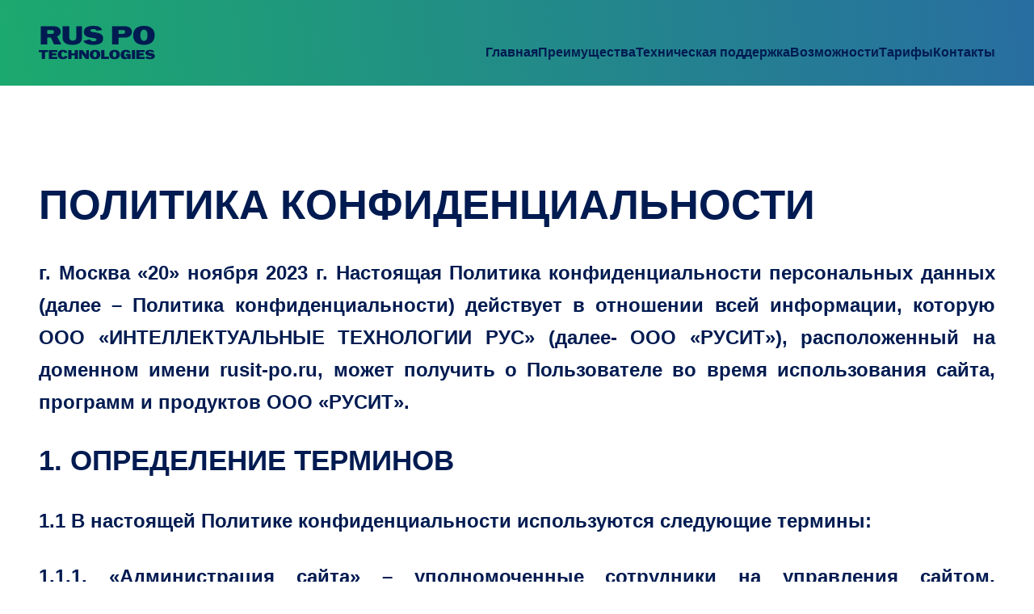

--- FILE ---
content_type: text/html
request_url: https://rusitballony.ru/privacy/
body_size: 34803
content:
<!DOCTYPE html><html id="html" lang="ru"> <head><meta charset="UTF-8"><meta name="description" content="Astro description"><meta name="viewport" content="width=device-width, initial-scale=1.0"><meta name="yandex-verification" content="bc087d0d319c4c7d"><link rel="icon" type="image/ico" href="/logo.ico"><meta name="generator" content="IT компания RusIt"><link rel="preconnect" href="https://fonts.googleapis.com"><link rel="preconnect" href="https://fonts.gstatic.com" crossorigin><link href="https://fonts.googleapis.com/css2?family=Montserrat:wght@500;600;700;800&display=swap" rel="stylesheet"><title>Политика конфиденциальности</title><link rel="stylesheet" href="/_astro/index.vOa0dice.css" />
<style>h1[data-astro-cid-hbkko6pg]{margin-bottom:2.19rem;font-family:Segoe UI,sans-serif;font-size:3.1875rem;font-weight:700;font-style:normal;line-height:normal;color:var(--color-blue);text-align:left;text-transform:uppercase}.privacyPolicy[data-astro-cid-hbkko6pg]:not(:last-child){margin-bottom:3rem}.privacyPolicy[data-astro-cid-hbkko6pg]{padding:0 var(--padding-sides)}.privacyPolicy__text[data-astro-cid-hbkko6pg]{flex:1}.privacyPolicy[data-astro-cid-hbkko6pg] p[data-astro-cid-hbkko6pg]:not(:last-child){margin-bottom:1.8rem}.privacyPolicy__subtitle[data-astro-cid-hbkko6pg]{margin-bottom:2rem;font-family:Segoe UI,sans-serif;font-size:2.21488rem;font-weight:700;font-style:normal;line-height:2.88rem;color:var(--color-blue);text-transform:uppercase}.privacyPolicy[data-astro-cid-hbkko6pg] ul[data-astro-cid-hbkko6pg]{margin-bottom:1.8rem;padding-left:1.5rem;font-family:Segoe UI,sans-serif;font-size:1.5rem;font-weight:500;font-style:normal;line-height:2.5rem;color:var(--color-blue);text-align:justify;list-style-position:inside}.privacyPolicy[data-astro-cid-hbkko6pg] li[data-astro-cid-hbkko6pg]{list-style:disc}.privacyPolicy__date[data-astro-cid-hbkko6pg]{font-family:Segoe UI,sans-serif;font-size:1.5rem;font-weight:600;font-style:italic;line-height:1.33rem;color:var(--color-blue);text-align:justify}.privacyPolicy[data-astro-cid-hbkko6pg]:last-child{margin-bottom:1.8rem}.paragraph[data-astro-cid-hbkko6pg]{font-family:Segoe UI,sans-serif;font-size:1.5rem;font-weight:600;font-style:normal;line-height:2.5rem;color:var(--color-blue);text-align:justify}@media (max-width: 1280px){.privacyPolicy[data-astro-cid-hbkko6pg]{padding-top:0}}@media (max-width: 780px){h1[data-astro-cid-hbkko6pg]{font-size:2rem}.privacyPolicy[data-astro-cid-hbkko6pg] ul[data-astro-cid-hbkko6pg]{font-size:1rem}}@media (max-width: 768px){.privacyPolicy__subtitle[data-astro-cid-hbkko6pg]{font-size:1.465rem}.privacyPolicy__date[data-astro-cid-hbkko6pg]{font-size:1rem}.paragraph[data-astro-cid-hbkko6pg]{font-size:1rem;font-weight:400;line-height:normal}.privacyPolicy[data-astro-cid-hbkko6pg] ul[data-astro-cid-hbkko6pg]{font-weight:400}}@media (max-width: 455px){h1[data-astro-cid-hbkko6pg]{font-size:1.6rem}}@media (max-width: 428px){h1[data-astro-cid-hbkko6pg]{font-size:1.3rem}.privacyPolicy__subtitle[data-astro-cid-hbkko6pg]{margin-bottom:1rem;font-size:1.215rem;line-height:1.975rem}.privacyPolicy[data-astro-cid-hbkko6pg]:not(:last-child){margin-bottom:1.8rem}.privacyPolicy__date[data-astro-cid-hbkko6pg]{font-size:.9rem}}@media (max-width: 320px){h1[data-astro-cid-hbkko6pg]{font-size:1.2rem}}
</style><script type="module">document.addEventListener("DOMContentLoaded",function(){const e=document.getElementById("burger"),o=document.getElementById("mobileTop"),t=document.getElementById("mobileBottom"),s=document.getElementById("body");e?.addEventListener("click",function(){e.classList.contains("is-open")?(e.classList.remove("is-open"),e.classList.add("is-closed"),o?.classList.remove("open"),t?.classList.remove("open"),s.style.overflowY="auto"):(e.classList.remove("is-closed"),e.classList.add("is-open"),o?.classList.add("open"),t?.classList.add("open"),s.style.overflowY="hidden")})});document.addEventListener("DOMContentLoaded",function(){const e=document.getElementById("burger"),o=document.getElementById("mobileTop"),t=document.getElementById("mobileBottom"),s=document.querySelectorAll(".mobile-top__item"),n=document.getElementById("body");s.forEach(function(d){d?.addEventListener("click",function(){e?.classList.remove("is-open"),e?.classList.add("is-closed"),o?.classList.remove("open"),t?.classList.remove("open"),n.style.paddingRight="0",n.style.overflowY="auto"})})});
</script></head> <body id="body">  <header class="header background" data-astro-cid-3jbswcqp> <nav id="mobileTop" class="mobile-top" data-astro-cid-rcpf3cd2> <div class="mobile-top__top" data-astro-cid-rcpf3cd2> <img src="/_astro/small-logo.MF1YYAsF_1gTuEX.webp" alt="РусIT" data-astro-cid-rcpf3cd2 width="111" height="27" loading="lazy" decoding="async"> </div> <ul class="mobile-top__list" data-astro-cid-rcpf3cd2> <li id="mobile-top__item" class="mobile-top__item" data-astro-cid-rcpf3cd2> <a href="/#hero" data-astro-cid-rcpf3cd2>Главная</a> </li><li id="mobile-top__item" class="mobile-top__item" data-astro-cid-rcpf3cd2> <a href="/#advantages" data-astro-cid-rcpf3cd2>Преимущества</a> </li><li id="mobile-top__item" class="mobile-top__item" data-astro-cid-rcpf3cd2> <a href="/#support" data-astro-cid-rcpf3cd2>Техническая поддержка</a> </li><li id="mobile-top__item" class="mobile-top__item" data-astro-cid-rcpf3cd2> <a href="/#possibilities" data-astro-cid-rcpf3cd2>Возможности</a> </li><li id="mobile-top__item" class="mobile-top__item" data-astro-cid-rcpf3cd2> <a href="/#rates" data-astro-cid-rcpf3cd2>Тарифы</a> </li><li id="mobile-top__item" class="mobile-top__item" data-astro-cid-rcpf3cd2> <a href="/#contacts" data-astro-cid-rcpf3cd2>Контакты</a> </li> </ul> </nav>   <div class="mobile-bottom" id="mobileBottom" data-astro-cid-h4doq5g2> <div data-astro-cid-h4doq5g2> <img src="/_astro/mobil-bottom-notebook.c05Ny4Ef_nVwWO.webp" class="image" alt="программа учета газовых баллонов" data-astro-cid-h4doq5g2 width="407" height="246" loading="lazy" decoding="async"> </div> </div>  <div class="header__container" data-astro-cid-3jbswcqp> <div class="header__logo" data-astro-cid-3jbswcqp> <a href="https://rusit-po.ru/" data-astro-cid-3jbswcqp> <img src="/_astro/logo.CgSSN4JW_Z123ncA.svg" alt="РУСIT" data-astro-cid-3jbswcqp width="229" height="55" loading="lazy" decoding="async"> </a> </div> <nav class="header__list" data-astro-cid-3jbswcqp> <ul class="header__list" data-astro-cid-4ipznqit> <li class="header__link" data-astro-cid-cwkeusm2> <a href="/#hero" data-astro-cid-cwkeusm2>Главная</a> </li> <li class="header__link" data-astro-cid-cwkeusm2> <a href="/#advantages" data-astro-cid-cwkeusm2>Преимущества</a> </li> <li class="header__link" data-astro-cid-cwkeusm2> <a href="/#support" data-astro-cid-cwkeusm2>Техническая поддержка</a> </li> <li class="header__link" data-astro-cid-cwkeusm2> <a href="/#possibilities" data-astro-cid-cwkeusm2>Возможности</a> </li> <li class="header__link" data-astro-cid-cwkeusm2> <a href="/#rates" data-astro-cid-cwkeusm2>Тарифы</a> </li> <li class="header__link" data-astro-cid-cwkeusm2> <a href="/#contacts" data-astro-cid-cwkeusm2>Контакты</a> </li>  </ul>  </nav> <div id="burger" class="burger" data-astro-cid-p55wrzsc> <div class="line-top" data-astro-cid-p55wrzsc></div> <div class="line-middle" data-astro-cid-p55wrzsc></div> <div class="line-bottom" data-astro-cid-p55wrzsc></div> </div>   </div> </header>  <main> <section class="privacyPolicy" data-astro-cid-hbkko6pg> <h1 data-astro-cid-hbkko6pg>Политика конфиденциальности</h1> <p class="paragraph" data-astro-cid-hbkko6pg>
г. Москва «20» ноября 2023 г. Настоящая Политика конфиденциальности
    персональных данных (далее – Политика конфиденциальности) действует в
    отношении всей информации, которую ООО «ИНТЕЛЛЕКТУАЛЬНЫЕ ТЕХНОЛОГИИ РУС»
    (далее- ООО «РУСИТ»), расположенный на доменном имени rusit-po.ru, может
    получить о Пользователе во время использования сайта, программ и продуктов
    ООО «РУСИТ».
</p> <h4 class="privacyPolicy__subtitle" data-astro-cid-hbkko6pg>1. ОПРЕДЕЛЕНИЕ ТЕРМИНОВ</h4> <p class="paragraph" data-astro-cid-hbkko6pg>
1.1 В настоящей Политике конфиденциальности используются следующие термины:
</p> <p class="paragraph" data-astro-cid-hbkko6pg>
1.1.1. «Администрация сайта» – уполномоченные сотрудники на управления
    сайтом, действующие от имени ООО «РУСИТ», которые организуют и (или)
    осуществляет обработку персональных данных, а также определяет цели
    обработки персональных данных, состав персональных данных, подлежащих
    обработке, действия (операции), совершаемые с персональными данными.
</p> <p class="paragraph" data-astro-cid-hbkko6pg>
1.1.2. «Персональные данные» - любая информация, относящаяся к прямо или
    косвенно определенному или определяемому физическому лицу (субъекту
    персональных данных).
</p> <p class="paragraph" data-astro-cid-hbkko6pg>
1.1.3. «Обработка персональных данных» - любое действие (операция) или
    совокупность действий (операций), совершаемых с использованием средств
    автоматизации или без использования таких средств с персональными данными,
    включая сбор, запись, систематизацию, накопление, хранение, уточнение
    (обновление, изменение), извлечение, использование, передачу
    (распространение, предоставление, доступ), обезличивание, блокирование,
    удаление, уничтожение персональных данных.
</p> <p class="paragraph" data-astro-cid-hbkko6pg>
1.1.4. «Конфиденциальность персональных данных» - обязательное для
    соблюдения Оператором или иным получившим доступ к персональным данным лицом
    требование не допускать их распространения без согласия субъекта
    персональных данных или наличия иного законного основания.
</p> <p class="paragraph" data-astro-cid-hbkko6pg>
1.1.5. «Пользователь сайта» (далее-Пользователь)» – лицо, имеющее доступ к
    Сайту, посредством сети Интернет и использующее Сайт.
</p> <p class="paragraph" data-astro-cid-hbkko6pg>
1.1.6. «Cookies» — небольшой фрагмент данных, отправленный веб-сервером и
    хранимый на компьютере пользователя, который веб-клиент или веб-браузер
    каждый раз пересылает веб-серверу в HTTP-запросе при попытке открыть
    страницу соответствующего сайта.
</p> <p class="paragraph" data-astro-cid-hbkko6pg>
1.1.7. «IP-адрес» — уникальный сетевой адрес узла в компьютерной сети,
    построенной по протоколу IP.
</p> </section> <section class="privacyPolicy" data-astro-cid-hbkko6pg> <h4 class="privacyPolicy__subtitle" data-astro-cid-hbkko6pg>2. ОБЩИЕ ПОЛОЖЕНИЯ</h4> <p class="paragraph" data-astro-cid-hbkko6pg>
2.1. Использование Пользователем сайта означает согласие с настоящей
    Политикой конфиденциальности и условиями обработки персональных данных
    Пользователя.
</p> <p class="paragraph" data-astro-cid-hbkko6pg>
2.2. В случае несогласия с условиями Политики конфиденциальности
    Пользователь должен прекратить использование сайта.
</p> <p class="paragraph" data-astro-cid-hbkko6pg>
2.3.Настоящая Политика конфиденциальности применяется только к сайту ООО
    «РУСИТ». Сайт не контролирует и не несет ответственность за сайты третьих
    лиц, на которые Пользователь может перейти по ссылкам, доступным на сайте.
</p> <p class="paragraph" data-astro-cid-hbkko6pg>
2.4. Администрация сайта не проверяет достоверность персональных данных,
    предоставляемых Пользователем сайта.
</p> </section> <section class="privacyPolicy" data-astro-cid-hbkko6pg> <h4 class="privacyPolicy__subtitle" data-astro-cid-hbkko6pg>
3. ПРЕДМЕТ ПОЛИТИКИ КОНФИДЕНЦИАЛЬНОСТИ
</h4> <p class="paragraph" data-astro-cid-hbkko6pg>
3.1. Настоящая Политика конфиденциальности устанавливает обязательства
    Администрации сайта по неразглашению и обеспечению режима защиты
    конфиденциальности персональных данных, которые Пользователь предоставляет
    по запросу Администрации сайта.
</p> <p class="paragraph" data-astro-cid-hbkko6pg>
3.2. Персональные данные, разрешённые к обработке в рамках настоящей
    Политики конфиденциальности, предоставляются Пользователем путём заполнения
    регистрационной формы на Сайте в разделе «Форма обратной связи» и включают в
    себя следующую информацию:
</p> <p class="paragraph" data-astro-cid-hbkko6pg>3.2.1. фамилию, имя, отчество Пользователя;</p> <p class="paragraph" data-astro-cid-hbkko6pg>3.2.2. контактный телефон Пользователя;</p> <p class="paragraph" data-astro-cid-hbkko6pg>3.2.3. адрес электронной почты (e-mail);</p> <p class="paragraph" data-astro-cid-hbkko6pg>
3.3.1. Отключение cookies может повлечь невозможность доступа к частям
    сайта, требующим авторизации.
</p> <p class="paragraph" data-astro-cid-hbkko6pg>
3.3.2. Сайт осуществляет сбор статистики об IP-адресах своих посетителей.
    Данная информация используется с целью выявления и решения технических
    проблем, для контроля законности проводимых финансовых платежей.
</p> <p class="paragraph" data-astro-cid-hbkko6pg>
3.4. Любая иная персональная информация неоговоренная выше (история покупок,
    используемые браузеры и операционные системы и т.д.) подлежит надежному
    хранению и нераспространению, за исключением случаев, предусмотренных в п.п.
    5.2. и 5.3. настоящей Политики конфиденциальности.
</p> <p class="paragraph" data-astro-cid-hbkko6pg>
3.3. Сайт защищает Данные, которые автоматически передаются в процессе
    просмотра рекламных блоков и при посещении страниц, на которых установлен
    статистический скрипт системы ( пиксель ):
</p> <ul data-astro-cid-hbkko6pg> <li data-astro-cid-hbkko6pg>IP адрес;</li> <li data-astro-cid-hbkko6pg>информация из cookies;</li> <li data-astro-cid-hbkko6pg>
информация о браузере (или иной программе, которая осуществляет доступ к
      показу рекламы);
</li> <li data-astro-cid-hbkko6pg>время доступа;</li> <li data-astro-cid-hbkko6pg>адрес страницы, на которой расположен рекламный блок;</li> <li data-astro-cid-hbkko6pg>реферер (адрес предыдущей страницы).</li> </ul> <p class="paragraph" data-astro-cid-hbkko6pg>
3.3.1. Отключение cookies может повлечь невозможность доступа к частям
    сайта, требующим авторизации.
</p> <p class="paragraph" data-astro-cid-hbkko6pg>
3.3.2. Сайт осуществляет сбор статистики об IP-адресах своих посетителей.
    Данная информация используется с целью выявления и решения технических
    проблем, для контроля законности проводимых финансовых платежей.
</p> <p class="paragraph" data-astro-cid-hbkko6pg>
3.4. Любая иная персональная информация неоговоренная выше (история покупок,
    используемые браузеры и операционные системы и т.д.) подлежит надежному
    хранению и нераспространению, за исключением случаев, предусмотренных в п.п.
    5.2. и 5.3. настоящей Политики конфиденциальности.
</p> </section> <section class="privacyPolicy" data-astro-cid-hbkko6pg> <h4 class="privacyPolicy__subtitle" data-astro-cid-hbkko6pg>
4. ЦЕЛИ СБОРА ПЕРСОНАЛЬНОЙ ИНФОРМАЦИИ ПОЛЬЗОВАТЕЛЯ
</h4> <p class="paragraph" data-astro-cid-hbkko6pg>
4.1. Персональные данные Пользователя Администрация сайта может использовать
    в целях:
</p> <p class="paragraph" data-astro-cid-hbkko6pg>
4.1.1. Идентификации Пользователя, зарегистрированного на сайт, для
    оформления заказа и (или) заключения Договора купли продажи товара
    дистанционным способом с ООО «РУСИТ».
</p> <p class="paragraph" data-astro-cid-hbkko6pg>
4.1.2. Предоставления Пользователю доступа к персонализированным ресурсам
    Сайта.
</p> <p class="paragraph" data-astro-cid-hbkko6pg>
4.1.3. Установления с Пользователем обратной связи, включая направление
    уведомлений, запросов, касающихся использования Сайта, оказания услуг,
    обработка запросов и заявок от Пользователя.
</p> <p class="paragraph" data-astro-cid-hbkko6pg>
4.1.4. Определения места нахождения Пользователя для обеспечения
    безопасности, предотвращения мошенничества.
</p> <p class="paragraph" data-astro-cid-hbkko6pg>
4.1.5. Подтверждения достоверности и полноты персональных данных,
    предоставленных Пользователем.
</p> <p class="paragraph" data-astro-cid-hbkko6pg>
4.1.6. Создания учетной записи для совершения покупок, если Пользователь дал
    согласие на создание учетной записи.
</p> <p class="paragraph" data-astro-cid-hbkko6pg>
4.1.7. Предоставления Пользователю эффективной клиентской и технической
    поддержки при возникновении проблем связанных с использованием Сайта.
</p> <p class="paragraph" data-astro-cid-hbkko6pg>
4.1.8. Предоставления Пользователю с его согласия, обновлений продукции,
    специальных предложений, информации о ценах, новостной рассылки и иных
    сведений от имени Сайта или от имени партнеров.
</p> <p class="paragraph" data-astro-cid-hbkko6pg>
4.1.9. Осуществления рекламной деятельности с согласия Пользователя.
</p> </section> <section class="privacyPolicy" data-astro-cid-hbkko6pg> <h4 class="privacyPolicy__subtitle" data-astro-cid-hbkko6pg>
5. СПОСОБЫ И СРОКИ ОБРАБОТКИ ПЕРСОНАЛЬНОЙ ИНФОРМАЦИИ
</h4> <p class="paragraph" data-astro-cid-hbkko6pg>
5.1. Обработка персональных данных Пользователя осуществляется без
    ограничения срока, любым законным способом, в том числе в информационных
    системах персональных данных с использованием средств автоматизации или без
    использования таких средств.
</p> <p class="paragraph" data-astro-cid-hbkko6pg>
5.2. Персональные данные Пользователя могут быть переданы уполномоченным
    органам государственной власти Российской Федерации только по основаниям и в
    порядке, установленным законодательством Российской Федерации.
</p> <p class="paragraph" data-astro-cid-hbkko6pg>
5.3. При утрате или разглашении персональных данных Администрация сайта
    информирует Пользователя об утрате или разглашении персональных данных.
</p> <p class="paragraph" data-astro-cid-hbkko6pg>
5.4. Администрация сайта принимает необходимые организационные и технические
    меры для защиты персональной информации Пользователя от неправомерного или
    случайного доступа, уничтожения, изменения, блокирования, копирования,
    распространения, а также от иных неправомерных действий третьих лиц.
</p> <p class="paragraph" data-astro-cid-hbkko6pg>
5.5. Администрация сайта совместно с Пользователем принимает все необходимые
    меры по предотвращению убытков или иных отрицательных последствий, вызванных
    утратой или разглашением персональных данных Пользователя.
</p> </section> <section class="privacyPolicy" data-astro-cid-hbkko6pg> <h4 class="privacyPolicy__subtitle" data-astro-cid-hbkko6pg>6. ОБЯЗАТЕЛЬСТВА СТОРОН</h4> <p class="paragraph" data-astro-cid-hbkko6pg>6.1. Пользователь обязан:</p> <p class="paragraph" data-astro-cid-hbkko6pg>
6.1.1. Предоставить информацию о персональных данных, необходимую для
    пользования Сайтом.
</p> <p class="paragraph" data-astro-cid-hbkko6pg>
6.1.2. Обновить, дополнить предоставленную информацию о персональных данных
    в случае изменения данной информации.
</p> <p class="paragraph" data-astro-cid-hbkko6pg>6.2. Администрация сайта обязана:</p> <p class="paragraph" data-astro-cid-hbkko6pg>
6.2.1. Использовать полученную информацию исключительно для целей, указанных
    в п. 4 настоящей Политики конфиденциальности.
</p> <p class="paragraph" data-astro-cid-hbkko6pg>
6.2.3. Принимать меры предосторожности для защиты конфиденциальности
    персональных данных Пользователя согласно порядку, обычно используемого для
    защиты такого рода информации в существующем деловом обороте.
</p> <p class="paragraph" data-astro-cid-hbkko6pg>
6.2.4. Осуществить блокирование персональных данных, относящихся к
    соответствующему Пользователю, с момента обращения или запроса Пользователя
    или его законного представителя либо уполномоченного органа по защите прав
    субъектов персональных данных на период проверки, в случае выявления
    недостоверных персональных данных или неправомерных действий.
</p> <p class="paragraph" data-astro-cid-hbkko6pg>
6.2.2. Обеспечить хранение конфиденциальной информации в тайне, не
    разглашать без предварительного письменного разрешения Пользователя, а также
    не осуществлять продажу, обмен, опубликование, либо разглашение иными
    возможными способами переданных персональных данных Пользователя, за
    исключением п.п. 5.2. и 5.3. настоящей Политики Конфиденциальности.
</p> <p class="paragraph" data-astro-cid-hbkko6pg>
6.2.3. Принимать меры предосторожности для защиты конфиденциальности
    персональных данных Пользователя согласно порядку, обычно используемого для
    защиты такого рода информации в существующем деловом обороте.
</p> <p class="paragraph" data-astro-cid-hbkko6pg>
6.2.4. Осуществить блокирование персональных данных, относящихся к
    соответствующему Пользователю, с момента обращения или запроса Пользователя
    или его законного представителя либо уполномоченного органа по защите прав
    субъектов персональных данных на период проверки, в случае выявления
    недостоверных персональных данных или неправомерных действий.
</p> </section> <section class="privacyPolicy" data-astro-cid-hbkko6pg> <h4 class="privacyPolicy__subtitle" data-astro-cid-hbkko6pg>7. ОТВЕТСТВЕННОСТЬ СТОРОН</h4> <p class="paragraph" data-astro-cid-hbkko6pg>
7.1. Администрация сайта, не исполнившая свои обязательства, несёт
    ответственность за убытки, понесённые Пользователем в связи с неправомерным
    использованием персональных данных, в соответствии с законодательством
    Российской Федерации, за исключением случаев, предусмотренных п.п. 5.2.,
    5.3. и 7.2. настоящей Политики Конфиденциальности.
</p> <p class="paragraph" data-astro-cid-hbkko6pg>
7.2. В случае утраты или разглашения Конфиденциальной информации
    Администрация сайта не несёт ответственность, если данная конфиденциальная
    информация:
</p> <p class="paragraph" data-astro-cid-hbkko6pg>
7.2.1. Стала публичным достоянием до её утраты или разглашения.
</p> <p class="paragraph" data-astro-cid-hbkko6pg>
7.2.2. Была получена от третьей стороны до момента её получения
    Администрацией сайта.
</p> <p class="paragraph" data-astro-cid-hbkko6pg>7.2.3. Была разглашена с согласия Пользователя.</p> </section> <section class="privacyPolicy" data-astro-cid-hbkko6pg> <h4 class="privacyPolicy__subtitle" data-astro-cid-hbkko6pg>8. РАЗРЕШЕНИЕ СПОРОВ</h4> <p class="paragraph" data-astro-cid-hbkko6pg>
8.1. До обращения в суд с иском по спорам, возникающим из отношений между
    Пользователем сайта и Администрацией сайта, обязательным является
    предъявление претензии (письменного предложения о добровольном
    урегулировании спора).
</p> <p class="paragraph" data-astro-cid-hbkko6pg>
8.2. Получатель претензии в течение 30 календарных дней со дня получения
    претензии, письменно уведомляет заявителя претензии о результатах
    рассмотрения претензии.
</p> <p class="paragraph" data-astro-cid-hbkko6pg>
8.3. При недостижении соглашения спор будет передан на рассмотрение в
    судебный орган в соответствии с действующим законодательством Российской
    Федерации.
</p> <p class="paragraph" data-astro-cid-hbkko6pg>
8.4. К настоящей Политике конфиденциальности и отношениям между
    Пользователем и Администрацией сайта применяется действующее
    законодательство Российской Федерации.
</p> </section> <section class="privacyPolicy" data-astro-cid-hbkko6pg> <h4 class="privacyPolicy__subtitle" data-astro-cid-hbkko6pg>9. ДОПОЛНИТЕЛЬНЫЕ УСЛОВИЯ</h4> <p class="paragraph" data-astro-cid-hbkko6pg>
9.1. Администрация сайта вправе вносить изменения в настоящую Политику
    конфиденциальности без согласия Пользователя.
</p> <p class="paragraph" data-astro-cid-hbkko6pg>
9.2. Новая Политика конфиденциальности вступает в силу с момента ее
    размещения на Сайте, если иное не предусмотрено новой редакцией Политики
    конфиденциальности.
</p> <p class="paragraph" data-astro-cid-hbkko6pg>
9.3. Действующая Политика конфиденциальности размещена на странице по адресу
    www.rusit-po.ru.
</p> <span class="privacyPolicy__date" data-astro-cid-hbkko6pg> Обновлено «20» ноября 2023 г.</span> </section>  </main> <footer class="footer background" data-astro-cid-mtxgg6pp> <div class="footer__content border" data-astro-cid-mtxgg6pp> <a class="link" href="/privacy" data-astro-cid-mtxgg6pp>Политика конфиденциальности</a> <div class="container" data-astro-cid-mtxgg6pp> <span class="span" data-astro-cid-mtxgg6pp>Сайт разработан компанией</span> <a href="https://rusit-po.ru/" data-astro-cid-mtxgg6pp><img src="/_astro/logo-small.N9wAe5VC_ZdsoYY.svg" class="logo" alt="РусIT" data-astro-cid-mtxgg6pp width="109" height="26" loading="lazy" decoding="async"></a> </div> </div> </footer>   <script type="text/javascript">
  (function (m, e, t, r, i, k, a) {
    m[i] =
      m[i] ||
      function () {
        (m[i].a = m[i].a || []).push(arguments);
      };
    m[i].l = 1 * new Date();
    for (var j = 0; j < document.scripts.length; j++) {
      if (document.scripts[j].src === r) {
        return;
      }
    }
    (k = e.createElement(t)),
      (a = e.getElementsByTagName(t)[0]),
      (k.async = 1),
      (k.src = r),
      a.parentNode.insertBefore(k, a);
  })(window, document, "script", "https://mc.yandex.ru/metrika/tag.js", "ym");

  ym(96886347, "init", {
    clickmap: true,
    trackLinks: true,
    accurateTrackBounce: true,
  });
</script> <noscript><div> <img src="https://mc.yandex.ru/watch/96886347" style="position:absolute; left:-9999px;" alt=""> </div></noscript> <!-- /Yandex.Metrika counter --></body></html><!-- Yandex.Metrika counter -->

--- FILE ---
content_type: text/css
request_url: https://rusitballony.ru/_astro/index.vOa0dice.css
body_size: 11100
content:
.footer[data-astro-cid-mtxgg6pp]{padding:0 var(--padding-sides) 2.75rem}.footer__content[data-astro-cid-mtxgg6pp]{display:flex;align-items:baseline;justify-content:space-between;padding-top:2.75rem;border-top:1px solid #fff}.link[data-astro-cid-mtxgg6pp],.span[data-astro-cid-mtxgg6pp]{font-family:Segoe UI,sans-serif;font-size:1.5rem;font-weight:400;font-style:normal;line-height:1.25rem;color:#fff;letter-spacing:-.015rem}.footer__content[data-astro-cid-mtxgg6pp] a[data-astro-cid-mtxgg6pp]{text-decoration-line:underline}.footer__content[data-astro-cid-mtxgg6pp] span[data-astro-cid-mtxgg6pp]{margin-right:1rem}.logo[data-astro-cid-mtxgg6pp]{transform:translateY(-.5rem)}.container[data-astro-cid-mtxgg6pp]{display:flex;align-items:baseline}.blue[data-astro-cid-mtxgg6pp]{color:var(--color-blue)}.border[data-astro-cid-mtxgg6pp]{border-top:none}.background[data-astro-cid-mtxgg6pp]{background:var(--accent-gradient)}@media (max-width: 1500px){.footer__content[data-astro-cid-mtxgg6pp] span[data-astro-cid-mtxgg6pp],.footer__content[data-astro-cid-mtxgg6pp] a[data-astro-cid-mtxgg6pp]{font-size:1.25rem}.footer[data-astro-cid-mtxgg6pp]{padding:0 var(--padding-sides) 1.7rem}.footer__content[data-astro-cid-mtxgg6pp]{padding-top:1.7rem}}@media (max-width: 966px){.footer__content[data-astro-cid-mtxgg6pp] span[data-astro-cid-mtxgg6pp],.footer__content[data-astro-cid-mtxgg6pp] a[data-astro-cid-mtxgg6pp]{font-size:1rem}}@media (max-width: 768px){.footer__content[data-astro-cid-mtxgg6pp]{flex-direction:column-reverse;gap:1rem;align-items:center}}@media (max-width: 375px){.container[data-astro-cid-mtxgg6pp]{align-items:end}}.header__link[data-astro-cid-cwkeusm2]{font-family:Segoe UI,sans-serif;font-size:1.25rem;font-weight:600;font-style:normal;line-height:normal;color:var(--color-blue)}@media (max-width: 1500px){.header__link[data-astro-cid-cwkeusm2]{font-size:1.125rem}}@media (max-width: 1280px){.header__link[data-astro-cid-cwkeusm2]{font-size:1rem}}.header__list[data-astro-cid-4ipznqit]{display:flex;gap:4.88rem}@media (max-width: 1600px){.header__list[data-astro-cid-4ipznqit]{gap:3rem}}@media (max-width: 1280px){.header__list[data-astro-cid-4ipznqit]{gap:2rem}}.burger[data-astro-cid-p55wrzsc]{cursor:pointer;position:relative;z-index:100000000;width:36px;height:28px}.burger[data-astro-cid-p55wrzsc] .line-top[data-astro-cid-p55wrzsc],.burger[data-astro-cid-p55wrzsc] .line-middle[data-astro-cid-p55wrzsc],.burger[data-astro-cid-p55wrzsc] .line-bottom[data-astro-cid-p55wrzsc]{position:absolute;display:block;width:36px;height:4px;background:var(--color-blue);border-radius:2px}.burger[data-astro-cid-p55wrzsc] .line-top[data-astro-cid-p55wrzsc]{top:0;transform-origin:34px 2px}.burger[data-astro-cid-p55wrzsc] .line-middle[data-astro-cid-p55wrzsc]{top:12px;transition:opacity .2s linear}.burger[data-astro-cid-p55wrzsc] .line-bottom[data-astro-cid-p55wrzsc]{bottom:0;transform-origin:34px 2px}.burger[data-astro-cid-p55wrzsc].is-open .line-top[data-astro-cid-p55wrzsc]{-webkit-animation:line-top-out .6s linear normal;animation:line-top-out .6s linear normal;-webkit-animation-fill-mode:forwards;animation-fill-mode:forwards}.burger[data-astro-cid-p55wrzsc].is-open .line-middle[data-astro-cid-p55wrzsc]{opacity:0}.burger[data-astro-cid-p55wrzsc].is-open .line-bottom[data-astro-cid-p55wrzsc]{-webkit-animation:line-bot-out .6s linear normal;animation:line-bot-out .6s linear normal;-webkit-animation-fill-mode:forwards;animation-fill-mode:forwards}.burger[data-astro-cid-p55wrzsc].is-closed .line-top[data-astro-cid-p55wrzsc]{-webkit-animation:line-top-in .6s linear normal;animation:line-top-in .6s linear normal;-webkit-animation-fill-mode:forwards;animation-fill-mode:forwards}.burger[data-astro-cid-p55wrzsc].is-closed .line-middle[data-astro-cid-p55wrzsc]{transition-delay:.2s}.burger[data-astro-cid-p55wrzsc].is-closed .line-bottom[data-astro-cid-p55wrzsc]{-webkit-animation:line-bot-in .6s linear normal;animation:line-bot-in .6s linear normal;-webkit-animation-fill-mode:forwards;animation-fill-mode:forwards}@-webkit-keyframes line-top-in{0%{left:-5px;transform:rotate(-45deg);bot:0}20%{left:-5px;transform:rotate(-60deg);bot:0}80%{left:0;transform:rotate(15deg);bot:0}to{left:0;transform:rotate(0);background:var(--color-blue);bot:1px}}@keyframes line-top-in{0%{left:-5px;transform:rotate(-45deg);bot:0}20%{left:-5px;transform:rotate(-60deg);bot:0}80%{left:0;transform:rotate(15deg);bot:0}to{left:0;transform:rotate(0);background:var(--color-blue);bot:1px}}@-webkit-keyframes line-top-out{0%{top:0;left:0;transform:rotate(0)}20%{top:0;left:0;transform:rotate(15deg)}80%{top:0;left:-5px;transform:rotate(-60deg)}to{top:1px;left:-5px;transform:rotate(-45deg);background:var(--color-white)}}@keyframes line-top-out{0%{top:0;left:0;transform:rotate(0)}20%{top:0;left:0;transform:rotate(15deg)}80%{top:0;left:-5px;transform:rotate(-60deg)}to{top:1px;left:-5px;transform:rotate(-45deg);background:var(--color-white)}}@-webkit-keyframes line-bot-in{0%{left:-5px;transform:rotate(45deg)}20%{left:-5px;transform:rotate(60deg);bot:0}80%{left:0;transform:rotate(-15deg);bot:0}to{left:0;transform:rotate(0);background:var(--color-blue)}}@keyframes line-bot-in{0%{left:-5px;transform:rotate(45deg)}20%{left:-5px;transform:rotate(60deg);bot:0}80%{left:0;transform:rotate(-15deg);bot:0}to{left:0;transform:rotate(0);background:var(--color-blue)}}@-webkit-keyframes line-bot-out{0%{left:0;transform:rotate(0)}20%{left:0;transform:rotate(-15deg)}80%{left:-5px;transform:rotate(60deg)}to{left:-5px;transform:rotate(45deg);background:var(--color-white)}}@keyframes line-bot-out{0%{left:0;transform:rotate(0)}20%{left:0;transform:rotate(-15deg)}80%{left:-5px;transform:rotate(60deg)}to{left:-5px;transform:rotate(45deg);background:var(--color-white)}}@media (min-width: 1081px){.burger[data-astro-cid-p55wrzsc]{display:none}}.mobile-top[data-astro-cid-rcpf3cd2]{position:fixed;z-index:1000;top:0;transform:translateY(-75rem);display:flex;flex-direction:column;justify-content:center;width:100dvw;min-height:85dvh;background:linear-gradient(225deg,#24bd7de6 .84%,#17689ee6 100%);-webkit-backdrop-filter:blur(6.650000095367432px);backdrop-filter:blur(6.650000095367432px);transition:transform .7s cubic-bezier(.25,.46,.45,.94)}.mobile-top[data-astro-cid-rcpf3cd2].open{transform:translateY(0)}.mobile-top__list[data-astro-cid-rcpf3cd2]{padding:3rem 15rem 4rem;text-align:center}.mobile-top__item[data-astro-cid-rcpf3cd2]{padding:2rem 0;font-family:Segoe UI,sans-serif;font-size:1.1875rem;font-weight:600;font-style:normal;line-height:normal;color:var(--color-white);text-align:center}.mobile-top__item[data-astro-cid-rcpf3cd2]:not(:last-child){border-bottom:1px solid rgba(255,255,255,.5)}.mobile-top__top[data-astro-cid-rcpf3cd2]{position:absolute;top:0;display:flex;align-items:center;justify-content:space-between;padding:2.5rem var(--padding-sides)}@media (max-width: 768px){.mobile-top__list[data-astro-cid-rcpf3cd2]{padding:5rem 10rem 4rem}}@media (max-width: 550px){.mobile-top__list[data-astro-cid-rcpf3cd2]{padding:1rem 5rem}.mobile-top__item[data-astro-cid-rcpf3cd2]{padding:1rem;font-size:1rem}.mobile-top__top[data-astro-cid-rcpf3cd2]{padding:2rem var(--padding-sides)}}@media (max-width: 320px){.mobile-top[data-astro-cid-rcpf3cd2]{padding-top:5rem}}.mobile-bottom[data-astro-cid-h4doq5g2]{position:fixed;z-index:1000;bottom:0;transform:translateY(75rem);width:100dvw;max-height:20dvh;background:linear-gradient(225deg,#24bd7de6 .84%,#17689ee6 100%);-webkit-backdrop-filter:blur(6.650000095367432px);backdrop-filter:blur(6.650000095367432px);border-top:4px solid #fff;transition:transform .7s cubic-bezier(.25,.46,.45,.94)}.mobile-bottom[data-astro-cid-h4doq5g2].open{transform:translateY(0)}.image[data-astro-cid-h4doq5g2]{transform:translateY(-4rem);display:block;max-width:80%;margin:0 auto}@media (max-width: 550px){.mobile-bottom[data-astro-cid-h4doq5g2]{max-height:30dvh}}@media (max-width: 380px){.mobile-bottom[data-astro-cid-h4doq5g2]{max-height:20dvh}}@media (max-width: 350px){.mobile-bottom[data-astro-cid-h4doq5g2]{max-height:5rem}}.header[data-astro-cid-3jbswcqp]{margin-bottom:7.38rem}.background[data-astro-cid-3jbswcqp]{background:var(--accent-gradient)}.header__container[data-astro-cid-3jbswcqp]{display:flex;align-items:center;justify-content:space-between;padding:2rem var(--padding-sides)}.header__logo[data-astro-cid-3jbswcqp]{max-width:14.4rem}@media (max-width: 1680px){.header__logo[data-astro-cid-3jbswcqp]{max-width:11rem}.header__container[data-astro-cid-3jbswcqp]{align-items:flex-end}}@media (max-width: 1280px){.header__logo[data-astro-cid-3jbswcqp]{max-width:9rem}}@media (max-width: 1080px){.header[data-astro-cid-3jbswcqp]{margin-bottom:3rem}.header__list[data-astro-cid-3jbswcqp]{display:none}}@media (max-width: 550px){.header[data-astro-cid-3jbswcqp]{margin-bottom:2rem}}:root{--accent-gradient: linear-gradient(83deg, #1ca96e 0%, #286ea1 100%);--symbol-gradient: linear-gradient(180deg, #1da373 0%, #27709f 100%);--button-blue: #276fa0;--color-blue: #001b51;--color-green: #15af5d;--color-white: #fff;--color-black: #000;--padding-sides: 5rem}@font-face{font-family:Segoe UI;font-weight:400;font-display:swap;src:url("../assets/fonts/Segoe UI 400.ttf") format("ttf")}@font-face{font-family:Segoe UI;font-weight:600;font-display:swap;src:url("../assets/fonts/Segoe UI Semibold 600.ttf") format("ttf")}@font-face{font-family:Segoe UI;font-weight:700;font-display:swap;src:url("../assets/fonts/Segoe UI Gras 700.ttf") format("ttf")}@font-face{font-family:Segoe UI;font-weight:900;font-display:swap;src:url("../assets/fonts/Segoe UI Black 900.ttf") format("ttf")}html{scroll-behavior:smooth}body{overflow-x:hidden;margin:0;padding:0;font-smooth:auto;background-repeat:no-repeat;-webkit-font-smoothing:antialiased;-moz-osx-font-smoothing:auto}*,*:after,*:before{box-sizing:border-box;margin:0;padding:0}button{cursor:pointer;border:none}img{max-width:100%;height:auto;font-style:italic;vertical-align:middle;background-repeat:no-repeat;background-size:cover}a{font-size:inherit;font-weight:inherit;line-height:inherit;color:inherit;text-decoration:none}input:-webkit-autofill,input:-webkit-autofill:hover,input:-webkit-autofill:focus{-webkit-box-shadow:0 0 0px 1000px white inset!important}li{list-style:none}.button-second{padding:.78rem 2.75rem;font-family:Montserrat,sans-serif;font-size:1.25rem;font-weight:700;font-style:normal;line-height:normal;color:var(--color-green);text-align:center;text-transform:capitalize;background:#fff;border:3px solid var(--color-green);border-radius:.8125rem}.transparent{padding:1rem 3.5rem;font-size:1.5rem;color:var(--color-white);background:transparent;border:4px solid var(--color-white);border-radius:1.125rem}.heading__icon{margin-left:1rem}.heading__icon--left{margin-right:1rem;margin-left:0}@media (max-width: 1500px){:root{--padding-sides: 3rem}}@media (max-width: 820px){.heading__icon{max-width:3rem}}@media (max-width: 550px){:root{--padding-sides: 1rem}.heading__icon{max-width:2rem;margin-left:.5rem}.heading__icon--left{margin-right:.5rem}.transparent{padding:1rem 2.5rem;font-size:1.25rem}}


--- FILE ---
content_type: image/svg+xml
request_url: https://rusitballony.ru/_astro/logo.CgSSN4JW_Z123ncA.svg
body_size: 8334
content:
<svg width="157" height="46" viewBox="0 0 157 46" fill="none" xmlns="http://www.w3.org/2000/svg">
<path d="M2.78036 0.462899H19.9058C22.0183 0.462899 23.7985 0.7952 25.2464 1.4598C26.6943 2.1007 27.7742 2.9908 28.4863 4.1301C29.2221 5.2457 29.59 6.5156 29.59 7.9397C29.59 9.5775 29.1272 10.9304 28.2015 11.9985C27.2758 13.0667 26.0771 13.8499 24.6055 14.3484L30.5157 25.3856H20.6535L16.3454 15.9862H11.4677V25.3856H2.78036V0.462899ZM17.4491 10.8948C18.446 10.8948 19.2056 10.6575 19.7278 10.1827C20.25 9.6843 20.5111 9.0197 20.5111 8.1889C20.5111 7.4056 20.25 6.7885 19.7278 6.3375C19.2056 5.8865 18.446 5.6611 17.4491 5.6611H11.4677V10.8948H17.4491ZM45.6841 25.8485C41.1031 25.8485 37.7088 25.0177 35.5014 23.3562C33.294 21.6709 32.1902 19.3685 32.1902 16.449V0.462899H41.1624V15.915C41.1624 17.2442 41.554 18.2767 42.3373 19.0125C43.1444 19.7483 44.3074 20.1162 45.8265 20.1162C47.4168 20.1162 48.6155 19.7483 49.4225 19.0125C50.2533 18.2767 50.6686 17.2442 50.6686 15.915V0.462899H58.3235V16.449C58.3235 19.3448 57.2672 21.6353 55.1547 23.3206C53.0422 25.0058 49.8854 25.8485 45.6841 25.8485ZM73.612 25.8485C69.6718 25.8485 66.6218 25.35 64.4618 24.3531C62.3018 23.3324 60.8539 22.0863 60.1181 20.6147L68.8055 18.2648C69.2327 19.1431 69.8617 19.8314 70.6925 20.3299C71.547 20.8046 72.6863 21.0419 74.1104 21.0419C76.6502 21.0419 77.9201 20.2942 77.9201 18.7989C77.9201 18.253 77.7302 17.8257 77.3504 17.5171C76.9706 17.1848 76.3416 16.9475 75.4634 16.8051L69.8024 15.9862C66.7404 15.5589 64.4737 14.7163 63.002 13.4583C61.5542 12.1766 60.8302 10.4082 60.8302 8.1533C60.8302 5.6611 61.8746 3.6791 63.9633 2.2075C66.0521 0.735899 69.3277 0 73.79 0C77.5403 0 80.3293 0.545999 82.1569 1.6378C83.9846 2.7297 85.029 4.142 85.2901 5.8747L77.6708 6.4799C77.5047 5.7441 77.1368 5.1982 76.5671 4.8422C75.9975 4.4861 75.0361 4.3081 73.6832 4.3081C71.0723 4.3081 69.7668 4.9965 69.7668 6.3731C69.7668 6.8953 69.9567 7.3107 70.3364 7.6193C70.7162 7.9278 71.369 8.1533 72.2947 8.2957L77.564 9.1502C80.7684 9.6487 83.1182 10.5388 84.6136 11.8205C86.109 13.0785 86.8566 14.8825 86.8566 17.2323C86.8566 22.9764 82.4418 25.8485 73.612 25.8485ZM98.9177 0.462899H115.972C118.084 0.462899 119.864 0.7952 121.312 1.4598C122.76 2.1007 123.84 3.0026 124.552 4.1657C125.288 5.305 125.656 6.6105 125.656 8.0821C125.656 9.6487 125.288 11.0372 124.552 12.2478C123.816 13.4346 122.724 14.3721 121.277 15.0605C119.829 15.7251 118.06 16.0574 115.972 16.0574H107.605V25.3856H98.9177V0.462899ZM113.515 10.8948C114.512 10.8948 115.271 10.6456 115.794 10.1471C116.316 9.6487 116.577 8.9841 116.577 8.1533C116.577 7.3938 116.316 6.7885 115.794 6.3375C115.271 5.8865 114.512 5.6611 113.515 5.6611H107.605V10.8948H113.515ZM141.935 25.8485C137.307 25.8485 133.735 24.7329 131.219 22.5017C128.703 20.2705 127.445 17.1018 127.445 12.9955C127.445 8.8179 128.691 5.6136 131.183 3.3824C133.699 1.1275 137.283 0 141.935 0C146.564 0 150.136 1.1038 152.652 3.3112C155.168 5.4949 156.426 8.5568 156.426 12.497C156.426 16.8169 155.168 20.1281 152.652 22.4305C150.16 24.7091 146.588 25.8485 141.935 25.8485ZM137.093 12.8886C137.093 15.4521 137.532 17.351 138.411 18.5853C139.289 19.7958 140.464 20.4011 141.935 20.4011C143.407 20.4011 144.582 19.7721 145.46 18.5141C146.338 17.2561 146.778 15.2741 146.778 12.5682C146.778 10.0522 146.338 8.2127 145.46 7.0496C144.582 5.8628 143.407 5.2694 141.935 5.2694C140.44 5.2694 139.253 5.8747 138.375 7.0852C137.521 8.2957 137.093 10.2302 137.093 12.8886Z" fill="#001B51"/>
<path d="M4.03748 35.8173H0V32.9334H12.427V35.8173H8.40705V45.1682H4.03748V35.8173ZM13.5976 32.9334H24.941V35.66H17.8973V37.5302H23.6302V40.117H17.8973V42.4416H24.941V45.1682H13.5976V32.9334ZM32.6495 45.3954C30.3657 45.3954 28.612 44.8478 27.3885 43.7525C26.1767 42.6455 25.5708 41.0666 25.5708 39.0159C25.5708 36.9884 26.1884 35.4328 27.4235 34.3492C28.6586 33.2539 30.4414 32.7062 32.7718 32.7062C34.4964 32.7062 35.8364 33.0441 36.7918 33.7199C37.7473 34.3958 38.3183 35.3163 38.5047 36.4815L34.5721 36.8136C34.4789 36.2659 34.2924 35.8581 34.0128 35.5901C33.7448 35.3105 33.3661 35.1706 32.8767 35.1706C32.1776 35.1706 31.6124 35.4736 31.1813 36.0795C30.7502 36.6738 30.5346 37.6059 30.5346 38.876C30.5346 40.1345 30.7618 41.0725 31.2163 41.69C31.6707 42.2959 32.265 42.5989 32.9991 42.5989C33.57 42.5989 34.0244 42.4533 34.3624 42.1619C34.7119 41.859 34.9916 41.3754 35.2013 40.7113L38.8718 41.7599C38.5222 42.8553 37.8405 43.735 36.8268 44.3992C35.8131 45.0633 34.4206 45.3954 32.6495 45.3954ZM39.8662 32.9334H44.1659V37.4079H48.518V32.9334H52.8351V45.1682H48.518V40.1345H44.1659V45.1682H39.8662V32.9334ZM54.477 32.9334H59.301L64.0551 39.3829V32.9334H67.5332V45.1682H63.3909L57.9551 37.705V45.1682H54.477V32.9334ZM75.9022 45.3954C73.63 45.3954 71.8764 44.8478 70.6412 43.7525C69.4061 42.6572 68.7885 41.1016 68.7885 39.0858C68.7885 37.035 69.4003 35.4619 70.6237 34.3666C71.8589 33.2597 73.6184 32.7062 75.9022 32.7062C78.1744 32.7062 79.928 33.248 81.1631 34.3317C82.3983 35.4037 83.0158 36.9068 83.0158 38.8411C83.0158 40.9618 82.3983 42.5873 81.1631 43.7175C79.9397 44.8361 78.186 45.3954 75.9022 45.3954ZM73.5251 39.0333C73.5251 40.2918 73.7407 41.2239 74.1718 41.8299C74.603 42.4241 75.1797 42.7213 75.9022 42.7213C76.6246 42.7213 77.2014 42.4125 77.6325 41.7949C78.0637 41.1773 78.2792 40.2044 78.2792 38.876C78.2792 37.6409 78.0637 36.7379 77.6325 36.1669C77.2014 35.5843 76.6246 35.293 75.9022 35.293C75.1681 35.293 74.5855 35.5901 74.1544 36.1844C73.7349 36.7786 73.5251 37.7283 73.5251 39.0333ZM84.2788 32.9334H88.6658V42.1445H94.7308V45.1682H84.2788V32.9334ZM102.307 45.3954C100.035 45.3954 98.2815 44.8478 97.0464 43.7525C95.8112 42.6572 95.1937 41.1016 95.1937 39.0858C95.1937 37.035 95.8054 35.4619 97.0289 34.3666C98.264 33.2597 100.023 32.7062 102.307 32.7062C104.579 32.7062 106.333 33.248 107.568 34.3317C108.803 35.4037 109.421 36.9068 109.421 38.8411C109.421 40.9618 108.803 42.5873 107.568 43.7175C106.344 44.8361 104.591 45.3954 102.307 45.3954ZM99.9304 39.0333C99.9304 40.2918 100.145 41.2239 100.577 41.8299C101.008 42.4241 101.584 42.7213 102.307 42.7213C103.029 42.7213 103.606 42.4125 104.037 41.7949C104.468 41.1773 104.684 40.2044 104.684 38.876C104.684 37.6409 104.468 36.7379 104.037 36.1669C103.606 35.5843 103.029 35.293 102.307 35.293C101.573 35.293 100.99 35.5901 100.559 36.1844C100.14 36.7786 99.9304 37.7283 99.9304 39.0333ZM116.097 45.3954C114.361 45.3954 112.992 44.8827 111.99 43.8573C110.988 42.8319 110.487 41.3172 110.487 39.313C110.487 37.1573 111.11 35.5202 112.357 34.4016C113.604 33.2713 115.421 32.7062 117.81 32.7062C119.57 32.7062 120.921 33.0441 121.865 33.7199C122.821 34.3841 123.397 35.293 123.595 36.4466L119.663 36.7786C119.453 35.7066 118.847 35.1706 117.845 35.1706C117.053 35.1706 116.429 35.4794 115.975 36.097C115.52 36.7029 115.293 37.6584 115.293 38.9634C115.293 41.4453 116.208 42.6863 118.037 42.6863C118.748 42.6863 119.319 42.5232 119.75 42.1969V40.8511H117.426V38.2818H124.05V45.1682H120.1C120.1 44.7487 120.152 44.2244 120.257 43.5952C119.966 44.0496 119.482 44.4633 118.806 44.8361C118.142 45.209 117.239 45.3954 116.097 45.3954ZM125.55 32.9334H129.885V45.1682H125.55V32.9334ZM131.524 32.9334H142.868V35.66H135.824V37.5302H141.557V40.117H135.824V42.4416H142.868V45.1682H131.524V32.9334ZM150.166 45.3954C148.232 45.3954 146.735 45.1507 145.674 44.6613C144.614 44.1603 143.903 43.5486 143.542 42.8261L147.807 41.6726C148.017 42.1037 148.325 42.4416 148.733 42.6863C149.153 42.9193 149.712 43.0359 150.411 43.0359C151.658 43.0359 152.281 42.6688 152.281 41.9347C152.281 41.6667 152.188 41.457 152.002 41.3055C151.815 41.1424 151.506 41.0259 151.075 40.9559L148.296 40.5539C146.793 40.3442 145.68 39.9306 144.958 39.313C144.247 38.6838 143.892 37.8157 143.892 36.7087C143.892 35.4853 144.404 34.5123 145.43 33.7899C146.455 33.0674 148.063 32.7062 150.254 32.7062C152.095 32.7062 153.464 32.9742 154.361 33.5102C155.258 34.0462 155.771 34.7395 155.899 35.5901L152.159 35.8873C152.077 35.526 151.897 35.258 151.617 35.0833C151.337 34.9085 150.865 34.8211 150.201 34.8211C148.92 34.8211 148.279 35.159 148.279 35.8348C148.279 36.0912 148.372 36.2951 148.558 36.4466C148.745 36.598 149.065 36.7087 149.52 36.7786L152.106 37.1981C153.679 37.4428 154.833 37.8798 155.567 38.509C156.301 39.1266 156.668 40.0121 156.668 41.1657C156.668 43.9855 154.501 45.3954 150.166 45.3954Z" fill="#001B51"/>
</svg>
